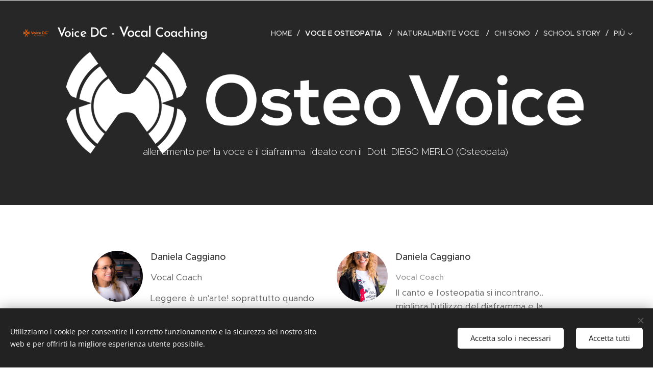

--- FILE ---
content_type: text/html; charset=UTF-8
request_url: https://www.scuoladicantodanielacaggiano.it/voce-e-osteopatia/
body_size: 18296
content:
<!DOCTYPE html>
<html class="no-js" prefix="og: https://ogp.me/ns#" lang="it">
<head><link rel="preconnect" href="https://duyn491kcolsw.cloudfront.net" crossorigin><link rel="preconnect" href="https://fonts.gstatic.com" crossorigin><meta charset="utf-8"><link rel="icon" href="https://duyn491kcolsw.cloudfront.net/files/2d/2di/2div3h.svg?ph=063ae5e48e" type="image/svg+xml" sizes="any"><link rel="icon" href="https://duyn491kcolsw.cloudfront.net/files/07/07f/07fzq8.svg?ph=063ae5e48e" type="image/svg+xml" sizes="16x16"><link rel="icon" href="https://duyn491kcolsw.cloudfront.net/files/1j/1j3/1j3767.ico?ph=063ae5e48e"><link rel="apple-touch-icon" href="https://duyn491kcolsw.cloudfront.net/files/1j/1j3/1j3767.ico?ph=063ae5e48e"><link rel="icon" href="https://duyn491kcolsw.cloudfront.net/files/1j/1j3/1j3767.ico?ph=063ae5e48e">
    <meta http-equiv="X-UA-Compatible" content="IE=edge">
    <title>Voce e Osteopatia :: scuoladicantodanielacaggiano</title>
    <meta name="viewport" content="width=device-width,initial-scale=1">
    <meta name="msapplication-tap-highlight" content="no">
    
    <link href="https://duyn491kcolsw.cloudfront.net/files/0r/0rk/0rklmm.css?ph=063ae5e48e" media="print" rel="stylesheet">
    <link href="https://duyn491kcolsw.cloudfront.net/files/2e/2e5/2e5qgh.css?ph=063ae5e48e" media="screen and (min-width:100000em)" rel="stylesheet" data-type="cq" disabled>
    <link rel="stylesheet" href="https://duyn491kcolsw.cloudfront.net/files/41/41k/41kc5i.css?ph=063ae5e48e"><link rel="stylesheet" href="https://duyn491kcolsw.cloudfront.net/files/3b/3b2/3b2e8e.css?ph=063ae5e48e" media="screen and (min-width:37.5em)"><link rel="stylesheet" href="https://duyn491kcolsw.cloudfront.net/files/2v/2vp/2vpyx8.css?ph=063ae5e48e" data-wnd_color_scheme_file=""><link rel="stylesheet" href="https://duyn491kcolsw.cloudfront.net/files/34/34q/34qmjb.css?ph=063ae5e48e" data-wnd_color_scheme_desktop_file="" media="screen and (min-width:37.5em)" disabled=""><link rel="stylesheet" href="https://duyn491kcolsw.cloudfront.net/files/1f/1f6/1f6ftj.css?ph=063ae5e48e" data-wnd_additive_color_file=""><link rel="stylesheet" href="https://duyn491kcolsw.cloudfront.net/files/3q/3qe/3qel8a.css?ph=063ae5e48e" data-wnd_typography_file=""><link rel="stylesheet" href="https://duyn491kcolsw.cloudfront.net/files/1m/1m9/1m96rh.css?ph=063ae5e48e" data-wnd_typography_desktop_file="" media="screen and (min-width:37.5em)" disabled=""><script>(()=>{let e=!1;const t=()=>{if(!e&&window.innerWidth>=600){for(let e=0,t=document.querySelectorAll('head > link[href*="css"][media="screen and (min-width:37.5em)"]');e<t.length;e++)t[e].removeAttribute("disabled");e=!0}};t(),window.addEventListener("resize",t),"container"in document.documentElement.style||fetch(document.querySelector('head > link[data-type="cq"]').getAttribute("href")).then((e=>{e.text().then((e=>{const t=document.createElement("style");document.head.appendChild(t),t.appendChild(document.createTextNode(e)),import("https://duyn491kcolsw.cloudfront.net/client/js.polyfill/container-query-polyfill.modern.js").then((()=>{let e=setInterval((function(){document.body&&(document.body.classList.add("cq-polyfill-loaded"),clearInterval(e))}),100)}))}))}))})()</script>
<link rel="preload stylesheet" href="https://duyn491kcolsw.cloudfront.net/files/2m/2m8/2m8msc.css?ph=063ae5e48e" as="style"><meta name="description" content="Leggere è un'arte! soprattutto quando leggiamo ai nostri piccoli. Mamme e papà che la sera raccontate favole per accompagnare il sonno del bimbo, maestre creative che inventate storie per attirare l'attenzione dei piccoli allievi, avete mai pensato a quando sia importante non solo cosa ma come &quot;raccontate&quot;? Allenare la voce è utile non solo a..."><meta name="keywords" content=""><meta name="generator" content="Webnode 2"><meta name="apple-mobile-web-app-capable" content="no"><meta name="apple-mobile-web-app-status-bar-style" content="black"><meta name="format-detection" content="telephone=no">

<meta property="og:url" content="https://www.scuoladicantodanielacaggiano.it/voce-e-osteopatia/"><meta property="og:title" content="Voce e Osteopatia :: scuoladicantodanielacaggiano"><meta property="og:type" content="article"><meta property="og:description" content="Leggere è un'arte! soprattutto quando leggiamo ai nostri piccoli. Mamme e papà che la sera raccontate favole per accompagnare il sonno del bimbo, maestre creative che inventate storie per attirare l'attenzione dei piccoli allievi, avete mai pensato a quando sia importante non solo cosa ma come &quot;raccontate&quot;? Allenare la voce è utile non solo a..."><meta property="og:site_name" content="scuoladicantodanielacaggiano"><meta property="og:image" content="https://063ae5e48e.clvaw-cdnwnd.com/b3ac35ca000d937c719f01a54dbb7936/200000055-ca3f4ca3f8/700/IMG_3526-2.jpg?ph=063ae5e48e"><meta property="og:article:published_time" content="2023-03-14T00:00:00+0100"><meta name="robots" content="index,follow"><link rel="canonical" href="https://www.scuoladicantodanielacaggiano.it/voce-e-osteopatia/"><script>window.checkAndChangeSvgColor=function(c){try{var a=document.getElementById(c);if(a){c=[["border","borderColor"],["outline","outlineColor"],["color","color"]];for(var h,b,d,f=[],e=0,m=c.length;e<m;e++)if(h=window.getComputedStyle(a)[c[e][1]].replace(/\s/g,"").match(/^rgb[a]?\(([0-9]{1,3}),([0-9]{1,3}),([0-9]{1,3})/i)){b="";for(var g=1;3>=g;g++)b+=("0"+parseInt(h[g],10).toString(16)).slice(-2);"0"===b.charAt(0)&&(d=parseInt(b.substr(0,2),16),d=Math.max(16,d),b=d.toString(16)+b.slice(-4));f.push(c[e][0]+"="+b)}if(f.length){var k=a.getAttribute("data-src"),l=k+(0>k.indexOf("?")?"?":"&")+f.join("&");a.src!=l&&(a.src=l,a.outerHTML=a.outerHTML)}}}catch(n){}};</script></head>
<body class="l wt-page ac-h ac-i ac-n l-default l-d-none b-btn-sq b-btn-s-l b-btn-dn b-btn-bw-1 img-d-n img-t-o img-h-z line-solid b-e-ds lbox-d c-s-n hn-tbg  wnd-fe"><noscript>
				<iframe
				 src="https://www.googletagmanager.com/ns.html?id=GTM-542MMSL"
				 height="0"
				 width="0"
				 style="display:none;visibility:hidden"
				 >
				 </iframe>
			</noscript>

<div class="wnd-page l-page cs-gray ac-damask t-t-fs-l t-t-fw-m t-t-sp-n t-t-d-n t-s-fs-s t-s-fw-m t-s-sp-n t-s-d-n t-p-fs-s t-p-fw-l t-p-sp-n t-h-fs-s t-h-fw-s t-h-sp-n t-bq-fs-m t-bq-fw-m t-bq-sp-n t-bq-d-l t-btn-fw-l t-nav-fw-l t-pd-fw-s t-nav-tt-u">
    <div class="l-w t cf t-02">
        <div class="l-bg cf">
            <div class="s-bg-l">
                
                
            </div>
        </div>
        <header class="l-h cf">
            <div class="sw cf">
	<div class="sw-c cf"><section data-space="true" class="s s-hn s-hn-default wnd-mt-classic wnd-na-c logo-classic sc-none   wnd-w-wide wnd-nh-l hn-no-bg sc-m hm-claims menu-delimiters-slash">
	<div class="s-w">
		<div class="s-o">

			<div class="s-bg">
                <div class="s-bg-l">
                    
                    
                </div>
			</div>

			<div class="h-w h-f wnd-fixed">

				<div class="n-l">
					<div class="s-c menu-nav">
						<div class="logo-block">
							<div class="b b-l logo logo-default logo-nb brandon-grotesque wnd-logo-with-text wnd-iar-1-1 logo-28 b-ls-l" id="wnd_LogoBlock_5535" data-wnd_mvc_type="wnd.fe.LogoBlock">
	<div class="b-l-c logo-content">
		<a class="b-l-link logo-link" href="/home/">

			<div class="b-l-image logo-image">
				<div class="b-l-image-w logo-image-cell">
                    <picture><source type="image/webp" srcset="https://063ae5e48e.clvaw-cdnwnd.com/b3ac35ca000d937c719f01a54dbb7936/200000139-32b0132b05/450/png%20logo%20arancio.webp?ph=063ae5e48e 450w, https://063ae5e48e.clvaw-cdnwnd.com/b3ac35ca000d937c719f01a54dbb7936/200000139-32b0132b05/700/png%20logo%20arancio.webp?ph=063ae5e48e 700w, https://063ae5e48e.clvaw-cdnwnd.com/b3ac35ca000d937c719f01a54dbb7936/200000139-32b0132b05/png%20logo%20arancio.webp?ph=063ae5e48e 1920w" sizes="(min-width: 600px) 450px, (min-width: 360px) calc(100vw * 0.8), 100vw" ><img src="https://063ae5e48e.clvaw-cdnwnd.com/b3ac35ca000d937c719f01a54dbb7936/200000097-7caa87caaa/png%20logo%20arancio.png?ph=063ae5e48e" alt="" width="1920" height="1920" class="wnd-logo-img" ></picture>
				</div>
			</div>

			

			<div class="b-l-br logo-br"></div>

			<div class="b-l-text logo-text-wrapper">
				<div class="b-l-text-w logo-text">
					<span class="b-l-text-c logo-text-cell"><font class="wnd-font-size-90">Voice DC - <font class="wnd-font-size-110">Vocal</font> Coaching&nbsp;</font></span>
				</div>
			</div>

		</a>
	</div>
</div>
						</div>

						<div id="menu-slider">
							<div id="menu-block">
								<nav id="menu"><div class="menu-font menu-wrapper">
	<a href="#" class="menu-close" rel="nofollow" title="Close Menu"></a>
	<ul role="menubar" aria-label="Menu" class="level-1">
		<li role="none" class="wnd-homepage">
			<a class="menu-item" role="menuitem" href="/home/"><span class="menu-item-text">Home</span></a>
			
		</li><li role="none" class="wnd-active wnd-active-path">
			<a class="menu-item" role="menuitem" href="/voce-e-osteopatia/"><span class="menu-item-text">Voce e Osteopatia </span></a>
			
		</li><li role="none">
			<a class="menu-item" role="menuitem" href="/larte-di-comunicare/"><span class="menu-item-text">Naturalmente Voce </span></a>
			
		</li><li role="none">
			<a class="menu-item" role="menuitem" href="/metodo/"><span class="menu-item-text">Chi sono</span></a>
			
		</li><li role="none">
			<a class="menu-item" role="menuitem" href="/linea-musicale/"><span class="menu-item-text">School Story</span></a>
			
		</li><li role="none">
			<a class="menu-item" role="menuitem" href="/contatti/"><span class="menu-item-text">Contatti</span></a>
			
		</li><li role="none">
			<a class="menu-item" role="menuitem" href="/albo-allievi/"><span class="menu-item-text">ALBO ALLIEVI </span></a>
			
		</li><li role="none">
			<a class="menu-item" role="menuitem" href="/staff/"><span class="menu-item-text">Staff </span></a>
			
		</li><li role="none">
			<a class="menu-item" role="menuitem" href="/cantautori/"><span class="menu-item-text">Cantautori </span></a>
			
		</li><li role="none">
			<a class="menu-item" role="menuitem" href="/inediti/"><span class="menu-item-text">Inediti </span></a>
			
		</li><li role="none">
			<a class="menu-item" role="menuitem" href="/la-musica-a-colori/"><span class="menu-item-text">La Musica a Colori </span></a>
			
		</li><li role="none">
			<a class="menu-item" role="menuitem" href="/foto-gallery/"><span class="menu-item-text">Foto Gallery </span></a>
			
		</li><li role="none">
			<a class="menu-item" role="menuitem" href="/best-voice-festival/"><span class="menu-item-text">Best Voice Festival </span></a>
			
		</li><li role="none">
			<a class="menu-item" role="menuitem" href="/corso-di-teatro/"><span class="menu-item-text">Corso di Teatro </span></a>
			
		</li>
	</ul>
	<span class="more-text">Più</span>
</div></nav>
							</div>
						</div>

						<div class="cart-and-mobile">
							
							

							<div id="menu-mobile">
								<a href="#" id="menu-submit"><span></span>Menu</a>
							</div>
						</div>

					</div>
				</div>

			</div>

		</div>
	</div>
</section></div>
</div>
        </header>
        <main class="l-m cf">
            <div class="sw cf">
	<div class="sw-c cf"><section class="s s-hm s-hm-claims cf sc-m wnd-background-image  wnd-w-wider wnd-s-higher wnd-h-auto wnd-nh-l wnd-p-cc hn-no-bg hn-default">
	<div class="s-w cf">
		<div class="s-o cf">
			<div class="s-bg">
                <div class="s-bg-l wnd-background-image fx-none bgpos-center-center bgatt-scroll">
                    <picture><source type="image/webp" srcset="https://063ae5e48e.clvaw-cdnwnd.com/b3ac35ca000d937c719f01a54dbb7936/200000162-0e4890e48c/700/BIANCO.webp?ph=063ae5e48e 700w, https://063ae5e48e.clvaw-cdnwnd.com/b3ac35ca000d937c719f01a54dbb7936/200000162-0e4890e48c/BIANCO.webp?ph=063ae5e48e 1920w, https://063ae5e48e.clvaw-cdnwnd.com/b3ac35ca000d937c719f01a54dbb7936/200000162-0e4890e48c/BIANCO.webp?ph=063ae5e48e 2x" sizes="100vw" ><img src="https://063ae5e48e.clvaw-cdnwnd.com/b3ac35ca000d937c719f01a54dbb7936/200000109-648e3648e6/BIANCO.png?ph=063ae5e48e" width="1920" height="1920" alt="" fetchpriority="high" ></picture>
                    
                </div>
			</div>
			<div class="h-c s-c">
				<div class="h-c-b">
					<div class="h-c-b-i">
						<h1 class="claim cf"><span class="sit b claim-default claim-nb abril-fatface claim-80">
	<span class="sit-w"><span class="sit-c"></span></span>
</span></h1>
						<h3 class="claim cf"><span class="sit b claim-default claim-nb proxima-nova claim-18">
	<span class="sit-w"><span class="sit-c">allenamento per la voce e il diaframma&nbsp; ideato con il&nbsp; Dott. DIEGO MERLO (Osteopata)&nbsp;</span></span>
</span></h3>
					</div>
				</div>
			</div>
		</div>
	</div>
</section><section class="s s-basic cf sc-w   wnd-w-narrow wnd-s-normal wnd-h-auto">
	<div class="s-w cf">
		<div class="s-o s-fs cf">
			<div class="s-bg cf">
				<div class="s-bg-l">
                    
					
				</div>
			</div>
			<div class="s-c s-fs cf">
				<div class="ez cf wnd-no-cols">
	<div class="ez-c"><div class="mt mt-image-left img-s-c b-s-t50 b-s-b50 b-s-l0 b-s-r0 cf default grid-2">
	<div class="mt-container">
		<div class="mt-item cf">
			<a class="mt-link" href="https://www.instagram.com/p/CKoCsFkAhk4/">
				<div class="b-img b-img-default b b-s cf wnd-orientation-landscape wnd-type-image" style="" id="wnd_ImageBlock_820904">
	<div class="b-img-w">
		<div class="b-img-c">
            <picture><source type="image/webp" src="https://063ae5e48e.clvaw-cdnwnd.com/b3ac35ca000d937c719f01a54dbb7936/200000161-3da203da23/450/IMG_3526-2.webp?ph=063ae5e48e" ><img id="wnd_ImageBlock_820904_img" src="https://063ae5e48e.clvaw-cdnwnd.com/b3ac35ca000d937c719f01a54dbb7936/200000055-ca3f4ca3f8/IMG_3526-2.jpg?ph=063ae5e48e" alt="" width="1200" height="800" loading="lazy" style="" ></picture>
			</div>
		
	</div>
</div>
				<div class="b b-text cf">
	<div class="b-c b-text-c b-s b-s-t60 b-s-b60 b-cs cf"><h3>Daniela Caggiano&nbsp;</h3><p>Vocal Coach</p>

<p>Leggere è un'arte! soprattutto quando leggiamo ai nostri piccoli. Mamme e papà che la sera raccontate favole per accompagnare il sonno del bimbo, maestre creative che inventate storie per attirare l'attenzione dei piccoli allievi, avete mai pensato a quando sia importante non solo cosa ma come "raccontate"? Allenare la voce è utile non solo a mantenerla sana e tonica, ma a dare colore a ciò che leggete e il video lo spiega molto bene!<br><br></p>
</div>
</div>
			</a>
		</div><div class="mt-item cf">
			<a class="mt-link" href="https://www.facebook.com/daniela.caggiano.9/videos/10221910946674511" target="_blank">
				<div class="b-img b-img-default b b-s cf wnd-orientation-portrait wnd-type-image" style="" id="wnd_ImageBlock_204074">
	<div class="b-img-w">
		<div class="b-img-c">
            <picture><source type="image/webp" src="https://063ae5e48e.clvaw-cdnwnd.com/b3ac35ca000d937c719f01a54dbb7936/200000122-4c8bc4c8bf/450/IMG_3684-1.webp?ph=063ae5e48e" ><img id="wnd_ImageBlock_204074_img" src="https://063ae5e48e.clvaw-cdnwnd.com/b3ac35ca000d937c719f01a54dbb7936/200000057-6c0dd6c0e0/IMG_3684-1.jpg?ph=063ae5e48e" alt="" width="800" height="1200" loading="lazy" style="" ></picture>
			</div>
		
	</div>
</div>
				<div class="b b-text cf">
	<div class="b-c b-text-c b-s b-s-t60 b-s-b60 b-cs cf"><h3>Daniela Caggiano&nbsp;</h3>

<h4>Vocal Coach</h4>

<p>Il canto e l'osteopatia si incontrano.. migliora l'utilizzo del diaframma e la voce.. e ad integrare il trattamento,  lo #spirotiger per la Ginnastica Respiratoria .. miglioramento immediato.. guarda il video!&nbsp;<br></p>
</div>
</div>
			</a>
		</div><div class="mt-item cf">
			<a class="mt-link" href="https://www.facebook.com/daniela.caggiano.9/videos/10222452217965955">
				<div class="b-img b-img-default b b-s cf wnd-orientation-square wnd-type-image" style="" id="wnd_ImageBlock_930719">
	<div class="b-img-w">
		<div class="b-img-c">
            <picture><source type="image/webp" src="https://063ae5e48e.clvaw-cdnwnd.com/b3ac35ca000d937c719f01a54dbb7936/200000116-2882328825/450/JOE.webp?ph=063ae5e48e" ><img id="wnd_ImageBlock_930719_img" src="https://063ae5e48e.clvaw-cdnwnd.com/b3ac35ca000d937c719f01a54dbb7936/200000041-cca71cda30/JOE.jpg?ph=063ae5e48e" alt="" width="960" height="960" loading="lazy" style="" ></picture>
			</div>
		
	</div>
</div>
				<div class="b b-text cf">
	<div class="b-c b-text-c b-s b-s-t60 b-s-b60 b-cs cf"><h3>Elisa Paschetta</h3>

<h4>Joe Elle&nbsp;</h4>

<p>In attesa dell'uscita del suo nuovo singolo ha voluto provare i benefici del trattamento diaframmatico del nostro Diego Merlo! il suo allenamento costante e scrupoloso ha permesso a noi professionisti di darle un risultato incredibile  già dalla prima seduta. La sua felicità è stata decisamente anche la nostra a fine trattamento.&nbsp;</p><p>Potete ascoltare Joe Elle su Spotify! .https://open.spotify.com/artist/2Xwx1kR7nPcZlhuHCMTHQO...&nbsp;<br></p>
</div>
</div>
			</a>
		</div><div class="mt-item cf">
			<a class="mt-link" href="https://www.facebook.com/1584379450/videos/388808536166854/" target="_blank">
				<div class="b-img b-img-default b b-s cf wnd-orientation-landscape wnd-type-image" style="" id="wnd_ImageBlock_741274123">
	<div class="b-img-w">
		<div class="b-img-c">
            <picture><source type="image/webp" src="https://063ae5e48e.clvaw-cdnwnd.com/b3ac35ca000d937c719f01a54dbb7936/200000167-b08beb08c1/450/WhatsApp%20Image%202021-10-15%20at%2020.29.52.webp?ph=063ae5e48e" ><img id="wnd_ImageBlock_741274123_img" src="https://063ae5e48e.clvaw-cdnwnd.com/b3ac35ca000d937c719f01a54dbb7936/200000110-d4291d4293/WhatsApp%20Image%202021-10-15%20at%2020.29.52.jpeg?ph=063ae5e48e" alt="" width="1080" height="651" loading="lazy" style="" ></picture>
			</div>
		
	</div>
</div>
				<div class="b b-text cf">
	<div class="b-c b-text-c b-s b-s-t60 b-s-b60 b-cs cf"><h3>Stefania Pansa&nbsp;</h3>

<h4>Istruttrice di Pilates&nbsp;</h4>

<p>Dice la nostra Stefania della sua seduta Osteo-Voice: <em>"Trattamento efficacissimo per me che uso molto la voce per lavoro. Ho trovato notevole sollievo alla tensione della gola e della zona cervicale. Intestino alleggerito ed elastico, sensazione di liberazione a livello gastrico e polmonare"&nbsp;</em><br></p>
</div>
</div>
			</a>
		</div><div class="mt-item cf">
			<a class="mt-link" href="https://www.facebook.com/voicedc.vocalcoaching/videos/277923930395577">
				<div class="b-img b-img-default b b-s cf wnd-orientation-square wnd-type-image" style="" id="wnd_ImageBlock_179731710">
	<div class="b-img-w">
		<div class="b-img-c">
            <picture><source type="image/webp" src="https://063ae5e48e.clvaw-cdnwnd.com/b3ac35ca000d937c719f01a54dbb7936/200000163-99f6899f6c/450/silvia%20foto%20per%20sito.webp?ph=063ae5e48e" ><img id="wnd_ImageBlock_179731710_img" src="https://063ae5e48e.clvaw-cdnwnd.com/b3ac35ca000d937c719f01a54dbb7936/200000103-71af771afa/silvia%20foto%20per%20sito.jpg?ph=063ae5e48e" alt="" width="640" height="640" loading="lazy" style="" ></picture>
			</div>
		
	</div>
</div>
				<div class="b b-text cf">
	<div class="b-c b-text-c b-s b-s-t60 b-s-b60 b-cs cf"><h3>Silvia Bragagnolo</h3>

<h4>Cantante / Stilista&nbsp;</h4>

<p>Nel video sentirete cantare Silvia prima e dopo il trattamento! Studentessa universitaria e stilista in un periodo intenso  di studio, la tesi di laurea si avvicina e le ore appoggiata ad una scrivania o alla macchina da cucire stressa notevolmente la sua schiena e di conseguenza il suo diaframma!Un risultato di assoluta leggerezza e benessere! .&nbsp;<br></p>
</div>
</div>
			</a>
		</div><div class="mt-item cf">
			<a class="mt-link" href="https://www.facebook.com/daniela.caggiano.9/videos/10222018099473264">
				<div class="b-img b-img-default b b-s cf wnd-orientation-square wnd-type-image" style="" id="wnd_ImageBlock_658206">
	<div class="b-img-w">
		<div class="b-img-c">
            <picture><source type="image/webp" src="https://063ae5e48e.clvaw-cdnwnd.com/b3ac35ca000d937c719f01a54dbb7936/200000153-36cc736ccb/450/WhatsApp%20Image%202020-12-04%20at%2011.01.31.webp?ph=063ae5e48e" ><img id="wnd_ImageBlock_658206_img" src="https://063ae5e48e.clvaw-cdnwnd.com/b3ac35ca000d937c719f01a54dbb7936/200000091-cae39cae3b/WhatsApp%20Image%202020-12-04%20at%2011.01.31.jpeg?ph=063ae5e48e" alt="" width="1600" height="1600" loading="lazy" style="" ></picture>
			</div>
		
	</div>
</div>
				<div class="b b-text cf">
	<div class="b-c b-text-c b-s b-s-t60 b-s-b60 b-cs cf"><h3>Daniela Valsania</h3><p>Cantante e Musicista</p>

<p>Dopo un'ora di trattamento, dove abbiamo affiancato gli esercizi vocali alla manipolazione e allo Spirotiger, ecco il risultato su una voce pazzesca come quella di Daniela Valsania che ringraziamo per essersi affidata a noi per questo allenamento speciale!.Allenarsi e migliorare è fondamentale soprattutto dove il talento è evidente! Alcuni pensano "sono già bravo non è ho bisogno" ed è proprio qui l'errore! Lo strumento voce si usura con il tempo e va custodito come un gioiello prezioso, sempre!&nbsp;<br></p>
</div>
</div>
			</a>
		</div><div class="mt-item cf">
			<a class="mt-link" href="https://www.facebook.com/541433075941991/videos/137272624916665">
				<div class="b-img b-img-default b b-s cf wnd-orientation-portrait wnd-type-image" style="" id="wnd_ImageBlock_863771455">
	<div class="b-img-w">
		<div class="b-img-c">
            <picture><source type="image/webp" src="https://063ae5e48e.clvaw-cdnwnd.com/b3ac35ca000d937c719f01a54dbb7936/200000164-b9ccfb9cd3/450/WhatsApp%20Image%202021-02-05%20at%2022.14.45.webp?ph=063ae5e48e" ><img id="wnd_ImageBlock_863771455_img" src="https://063ae5e48e.clvaw-cdnwnd.com/b3ac35ca000d937c719f01a54dbb7936/200000104-763d3763d6/WhatsApp%20Image%202021-02-05%20at%2022.14.45.jpeg?ph=063ae5e48e" alt="" width="935" height="1399" loading="lazy" style="" ></picture>
			</div>
		
	</div>
</div>
				<div class="b b-text cf">
	<div class="b-c b-text-c b-s b-s-t60 b-s-b60 b-cs cf"><h3>Gabriella Olocco</h3>

<h4>Cantante / Impiegata</h4>

<p>Continuano i trattamenti personalizzati sui nostri cantanti che tengono, non solo alla formazione, ma anche a star bene avendo cura del proprio diaframma e della postura! Un altro video che vi fa sentire la voce della nostra Gabriella prima e dopo il trattamento diaframmatico.<br></p>
</div>
</div>
			</a>
		</div><div class="mt-item cf">
			<a class="mt-link" href="https://www.facebook.com/voicedc.vocalcoaching/videos/278716196939292">
				<div class="b-img b-img-default b b-s cf wnd-orientation-portrait wnd-type-image" style="" id="wnd_ImageBlock_324562814">
	<div class="b-img-w">
		<div class="b-img-c">
            <picture><source type="image/webp" src="https://063ae5e48e.clvaw-cdnwnd.com/b3ac35ca000d937c719f01a54dbb7936/200000165-1f2de1f2e1/450/43909b52-e52e-4f97-9219-6ce5ee63731d.webp?ph=063ae5e48e" ><img id="wnd_ImageBlock_324562814_img" src="https://063ae5e48e.clvaw-cdnwnd.com/b3ac35ca000d937c719f01a54dbb7936/200000106-e7bb5e7bb8/43909b52-e52e-4f97-9219-6ce5ee63731d.jpg?ph=063ae5e48e" alt="" width="569" height="641" loading="lazy" style="" ></picture>
			</div>
		
	</div>
</div>
				<div class="b b-text cf">
	<div class="b-c b-text-c b-s b-s-t60 b-s-b60 b-cs cf"><h3>Alberto Cravero</h3>

<h4>Cantante / Impiegato</h4>

<p>Un altro trattamento osteopatia voce che ha dato dei risultati eccezionali e immediati sul nostro allievo Alberto. Dopo il trattamento la sua postura, quindi non solo la sua voce, ha ritrovato benessere e relax! Le tante ore in ufficio con lo sguardo fisso sul computer, irrigidiscono schiena e collo portando dolore muscolare e fatica vocale!! Osservatelo bene, impossibile non notare le differenze!&nbsp;<br></p>
</div>
</div>
			</a>
		</div><div class="mt-item cf">
			<a class="mt-link" href="https://www.facebook.com/voicedc.vocalcoaching/videos/475755210448245">
				<div class="b-img b-img-default b b-s cf wnd-orientation-landscape wnd-type-image" style="" id="wnd_ImageBlock_452005235">
	<div class="b-img-w">
		<div class="b-img-c">
            <picture><source type="image/webp" src="https://063ae5e48e.clvaw-cdnwnd.com/b3ac35ca000d937c719f01a54dbb7936/200000166-7465f74662/450/sara%20mesce.webp?ph=063ae5e48e" ><img id="wnd_ImageBlock_452005235_img" src="https://063ae5e48e.clvaw-cdnwnd.com/b3ac35ca000d937c719f01a54dbb7936/200000105-ad976ad979/sara%20mesce.jpg?ph=063ae5e48e" alt="" width="1440" height="1434" loading="lazy" style="" ></picture>
			</div>
		
	</div>
</div>
				<div class="b b-text cf">
	<div class="b-c b-text-c b-s b-s-t60 b-s-b60 b-cs cf"><h3>Sara Mesce</h3>

<h4>Logopedista</h4>

<p>Ed è proprio quando i professionisti della voce si affidano ad Osteo-Voice che siamo felici del percorso intrapreso con il bravissimo Diego Merlo D.O. Osteopatia. La fatica vocale e lo stress respiratorio si fa sentire molto a fine giornata soprattutto se si parla tutto il giorno e si lavora con la voce come fa la nostra Sara! Il trattamento diaframmatico non solo rinforza il respiro e la voce ma rilassa e defatica! Non vi resta che provare...<br></p>
</div>
</div>
			</a>
		</div>
	</div>
</div></div>
</div>
			</div>
		</div>
	</div>
</section></div>
</div>
        </main>
        <footer class="l-f cf">
            <div class="sw cf">
	<div class="sw-c cf"><section data-wn-border-element="s-f-border" class="s s-f s-f-basic s-f-simple sc-m wnd-background-image  wnd-w-narrow wnd-s-higher">
	<div class="s-w">
		<div class="s-o">
			<div class="s-bg">
                <div class="s-bg-l wnd-background-image fx-none bgpos-top-center bgatt-scroll overlay-black">
                    <picture><img src="https://duyn491kcolsw.cloudfront.net/files/3l/3l6/3l6uvy.jpeg?ph=063ae5e48e" width="1280" height="128" alt="" loading="lazy" ></picture>
                    
                </div>
			</div>
			<div class="s-c s-f-l-w s-f-border">
				<div class="s-f-l b-s b-s-t0 b-s-b0">
					<div class="s-f-l-c s-f-l-c-first">
						<div class="s-f-cr"><span class="it b link">
	<span class="it-c">Sito web realizzato da Daniela Caggiano</span>
</span></div>
						<div class="s-f-sf">
                            <span class="sf b">
<span class="sf-content sf-c link">Bra (CN) - PIEMONTE - Italia&nbsp;</span>
</span>
                            <span class="sf-cbr link">
    <a href="#" rel="nofollow">Cookies</a>
</span>
                            
                            
                            
                        </div>
					</div>
					<div class="s-f-l-c s-f-l-c-last">
						<div class="s-f-lang lang-select cf">
	
</div>
					</div>
                    <div class="s-f-l-c s-f-l-c-currency">
                        <div class="s-f-ccy ccy-select cf">
	
</div>
                    </div>
				</div>
			</div>
		</div>
	</div>
</section></div>
</div>
        </footer>
    </div>
    
</div>
<section class="cb cb-dark" id="cookiebar" style="display:none;" id="cookiebar" style="display:none;">
	<div class="cb-bar cb-scrollable">
		<div class="cb-bar-c">
			<div class="cb-bar-text">Utilizziamo i cookie per consentire il corretto funzionamento e la sicurezza del nostro sito web e per offrirti la migliore esperienza utente possibile.</div>
			<div class="cb-bar-buttons">
				<button class="cb-button cb-close-basic" data-action="accept-necessary">
					<span class="cb-button-content">Accetta solo i necessari</span>
				</button>
				<button class="cb-button cb-close-basic" data-action="accept-all">
					<span class="cb-button-content">Accetta tutti</span>
				</button>
				
			</div>
		</div>
        <div class="cb-close cb-close-basic" data-action="accept-necessary"></div>
	</div>

	<div class="cb-popup cb-light close">
		<div class="cb-popup-c">
			<div class="cb-popup-head">
				<h3 class="cb-popup-title">Impostazioni avanzate</h3>
				<p class="cb-popup-text">Qui puoi personalizzare le preferenze sui cookie. Abilita o disabilita le seguenti categorie e salva la tua selezione.</p>
			</div>
			<div class="cb-popup-options cb-scrollable">
				<div class="cb-option">
					<input class="cb-option-input" type="checkbox" id="necessary" name="necessary" readonly="readonly" disabled="disabled" checked="checked">
                    <div class="cb-option-checkbox"></div>
                    <label class="cb-option-label" for="necessary">Cookie essenziali</label>
					<div class="cb-option-text"></div>
				</div>
			</div>
			<div class="cb-popup-footer">
				<button class="cb-button cb-save-popup" data-action="advanced-save">
					<span class="cb-button-content">Salva</span>
				</button>
			</div>
			<div class="cb-close cb-close-popup" data-action="close"></div>
		</div>
	</div>
</section>

<script src="https://duyn491kcolsw.cloudfront.net/files/3e/3em/3eml8v.js?ph=063ae5e48e" crossorigin="anonymous" type="module"></script><script>document.querySelector(".wnd-fe")&&[...document.querySelectorAll(".c")].forEach((e=>{const t=e.querySelector(".b-text:only-child");t&&""===t.querySelector(".b-text-c").innerText&&e.classList.add("column-empty")}))</script>


<script src="https://duyn491kcolsw.cloudfront.net/client.fe/js.compiled/lang.it.2086.js?ph=063ae5e48e" crossorigin="anonymous"></script><script src="https://duyn491kcolsw.cloudfront.net/client.fe/js.compiled/compiled.multi.2-2193.js?ph=063ae5e48e" crossorigin="anonymous"></script><script>var wnd = wnd || {};wnd.$data = {"image_content_items":{"wnd_ThumbnailBlock_65675":{"id":"wnd_ThumbnailBlock_65675","type":"wnd.pc.ThumbnailBlock"},"wnd_HeaderSection_header_main_863336":{"id":"wnd_HeaderSection_header_main_863336","type":"wnd.pc.HeaderSection"},"wnd_Section_testimonials_897202":{"id":"wnd_Section_testimonials_897202","type":"wnd.pc.Section"},"wnd_ImageBlock_204074":{"id":"wnd_ImageBlock_204074","type":"wnd.pc.ImageBlock"},"wnd_ImageBlock_658206":{"id":"wnd_ImageBlock_658206","type":"wnd.pc.ImageBlock"},"wnd_ImageBlock_820904":{"id":"wnd_ImageBlock_820904","type":"wnd.pc.ImageBlock"},"wnd_ImageBlock_930719":{"id":"wnd_ImageBlock_930719","type":"wnd.pc.ImageBlock"},"wnd_ImageBlock_464792":{"id":"wnd_ImageBlock_464792","type":"wnd.pc.ImageBlock"},"wnd_ImageBlock_179731710":{"id":"wnd_ImageBlock_179731710","type":"wnd.pc.ImageBlock"},"wnd_ImageBlock_863771455":{"id":"wnd_ImageBlock_863771455","type":"wnd.pc.ImageBlock"},"wnd_ImageBlock_324562814":{"id":"wnd_ImageBlock_324562814","type":"wnd.pc.ImageBlock"},"wnd_ImageBlock_452005235":{"id":"wnd_ImageBlock_452005235","type":"wnd.pc.ImageBlock"},"wnd_ImageBlock_741274123":{"id":"wnd_ImageBlock_741274123","type":"wnd.pc.ImageBlock"},"wnd_LogoBlock_5535":{"id":"wnd_LogoBlock_5535","type":"wnd.pc.LogoBlock"},"wnd_FooterSection_footer_42191":{"id":"wnd_FooterSection_footer_42191","type":"wnd.pc.FooterSection"}},"svg_content_items":{"wnd_ImageBlock_204074":{"id":"wnd_ImageBlock_204074","type":"wnd.pc.ImageBlock"},"wnd_ImageBlock_658206":{"id":"wnd_ImageBlock_658206","type":"wnd.pc.ImageBlock"},"wnd_ImageBlock_820904":{"id":"wnd_ImageBlock_820904","type":"wnd.pc.ImageBlock"},"wnd_ImageBlock_930719":{"id":"wnd_ImageBlock_930719","type":"wnd.pc.ImageBlock"},"wnd_ImageBlock_464792":{"id":"wnd_ImageBlock_464792","type":"wnd.pc.ImageBlock"},"wnd_ImageBlock_179731710":{"id":"wnd_ImageBlock_179731710","type":"wnd.pc.ImageBlock"},"wnd_ImageBlock_863771455":{"id":"wnd_ImageBlock_863771455","type":"wnd.pc.ImageBlock"},"wnd_ImageBlock_324562814":{"id":"wnd_ImageBlock_324562814","type":"wnd.pc.ImageBlock"},"wnd_ImageBlock_452005235":{"id":"wnd_ImageBlock_452005235","type":"wnd.pc.ImageBlock"},"wnd_ImageBlock_741274123":{"id":"wnd_ImageBlock_741274123","type":"wnd.pc.ImageBlock"},"wnd_LogoBlock_5535":{"id":"wnd_LogoBlock_5535","type":"wnd.pc.LogoBlock"}},"content_items":[],"eshopSettings":{"ESHOP_SETTINGS_DISPLAY_PRICE_WITHOUT_VAT":false,"ESHOP_SETTINGS_DISPLAY_ADDITIONAL_VAT":false,"ESHOP_SETTINGS_DISPLAY_SHIPPING_COST":false},"project_info":{"isMultilanguage":false,"isMulticurrency":false,"eshop_tax_enabled":"0","country_code":"","contact_state":null,"eshop_tax_type":"VAT","eshop_discounts":false,"graphQLURL":"https:\/\/scuoladicantodanielacaggiano.it\/servers\/graphql\/","iubendaSettings":{"cookieBarCode":"","cookiePolicyCode":"","privacyPolicyCode":"","termsAndConditionsCode":""}}};</script><script>wnd.$system = {"fileSystemType":"aws_s3","localFilesPath":"https:\/\/www.scuoladicantodanielacaggiano.it\/_files\/","awsS3FilesPath":"https:\/\/063ae5e48e.clvaw-cdnwnd.com\/b3ac35ca000d937c719f01a54dbb7936\/","staticFiles":"https:\/\/duyn491kcolsw.cloudfront.net\/files","isCms":false,"staticCDNServers":["https:\/\/duyn491kcolsw.cloudfront.net\/"],"fileUploadAllowExtension":["jpg","jpeg","jfif","png","gif","bmp","ico","svg","webp","tiff","pdf","doc","docx","ppt","pptx","pps","ppsx","odt","xls","xlsx","txt","rtf","mp3","wma","wav","ogg","amr","flac","m4a","3gp","avi","wmv","mov","mpg","mkv","mp4","mpeg","m4v","swf","gpx","stl","csv","xml","txt","dxf","dwg","iges","igs","step","stp"],"maxUserFormFileLimit":4194304,"frontendLanguage":"it","backendLanguage":"it","frontendLanguageId":1,"page":{"id":200000940,"identifier":"voce-e-osteopatia","template":{"id":200000034,"styles":{"background":{"default":null},"additiveColor":"ac-damask","scheme":"cs-gray","acHeadings":true,"acOthers":false,"acIcons":true,"lineStyle":"line-solid","imageTitle":"img-t-o","imageHover":"img-h-z","imageStyle":"img-d-n","buttonDecoration":"b-btn-dn","buttonStyle":"b-btn-sq","buttonSize":"b-btn-s-l","buttonBorders":"b-btn-bw-1","lightboxStyle":"lbox-d","eshopGridItemStyle":"b-e-ds","eshopGridItemAlign":"b-e-c","columnSpaces":"c-s-n","layoutType":"l-default","layoutDecoration":"l-d-none","formStyle":"default","menuType":"","menuStyle":"menu-delimiters-slash","sectionWidth":"wnd-w-narrow","sectionSpace":"wnd-s-normal","typography":"t-02_new","typoTitleSizes":"t-t-fs-l","typoTitleWeights":"t-t-fw-m","typoTitleSpacings":"t-t-sp-n","typoTitleDecorations":"t-t-d-n","typoHeadingSizes":"t-h-fs-s","typoHeadingWeights":"t-h-fw-s","typoHeadingSpacings":"t-h-sp-n","typoSubtitleSizes":"t-s-fs-s","typoSubtitleWeights":"t-s-fw-m","typoSubtitleSpacings":"t-s-sp-n","typoSubtitleDecorations":"t-s-d-n","typoParagraphSizes":"t-p-fs-s","typoParagraphWeights":"t-p-fw-l","typoParagraphSpacings":"t-p-sp-n","typoBlockquoteSizes":"t-bq-fs-m","typoBlockquoteWeights":"t-bq-fw-m","typoBlockquoteSpacings":"t-bq-sp-n","typoBlockquoteDecorations":"t-bq-d-l","buttonWeight":"t-btn-fw-l","menuWeight":"t-nav-fw-l","productWeight":"t-pd-fw-s","menuTextTransform":"t-nav-tt-u"}},"layout":"default","name":"Voce e Osteopatia ","html_title":"","language":"it","langId":1,"isHomepage":false,"meta_description":"","meta_keywords":"","header_code":"","footer_code":"","styles":{"pageBased":{"navline":{"style":{"sectionColor":"sc-none","sectionWidth":"wnd-w-wide","sectionHeight":"wnd-nh-l"}}}},"countFormsEntries":[]},"listingsPrefix":"\/l\/","productPrefix":"\/p\/","cartPrefix":"\/cart\/","checkoutPrefix":"\/checkout\/","searchPrefix":"\/search\/","isCheckout":false,"isEshop":false,"hasBlog":false,"isProductDetail":false,"isListingDetail":false,"listing_page":[],"hasEshopAnalytics":false,"gTagId":null,"gAdsId":null,"format":{"be":{"DATE_TIME":{"mask":"%d.%m.%Y %H:%M","regexp":"^(((0?[1-9]|[1,2][0-9]|3[0,1])\\.(0?[1-9]|1[0-2])\\.[0-9]{1,4})(( [0-1][0-9]| 2[0-3]):[0-5][0-9])?|(([0-9]{4}(0[1-9]|1[0-2])(0[1-9]|[1,2][0-9]|3[0,1])(0[0-9]|1[0-9]|2[0-3])[0-5][0-9][0-5][0-9])))?$"},"DATE":{"mask":"%d.%m.%Y","regexp":"^((0?[1-9]|[1,2][0-9]|3[0,1])\\.(0?[1-9]|1[0-2])\\.[0-9]{1,4})$"},"CURRENCY":{"mask":{"point":",","thousands":".","decimals":2,"mask":"%s","zerofill":true}}},"fe":{"DATE_TIME":{"mask":"%d.%m.%Y %H:%M","regexp":"^(((0?[1-9]|[1,2][0-9]|3[0,1])\\.(0?[1-9]|1[0-2])\\.[0-9]{1,4})(( [0-1][0-9]| 2[0-3]):[0-5][0-9])?|(([0-9]{4}(0[1-9]|1[0-2])(0[1-9]|[1,2][0-9]|3[0,1])(0[0-9]|1[0-9]|2[0-3])[0-5][0-9][0-5][0-9])))?$"},"DATE":{"mask":"%d.%m.%Y","regexp":"^((0?[1-9]|[1,2][0-9]|3[0,1])\\.(0?[1-9]|1[0-2])\\.[0-9]{1,4})$"},"CURRENCY":{"mask":{"point":",","thousands":".","decimals":2,"mask":"%s","zerofill":true}}}},"e_product":null,"listing_item":null,"feReleasedFeatures":{"dualCurrency":false,"HeurekaSatisfactionSurvey":false,"productAvailability":true},"labels":{"dualCurrency.fixedRate":"","invoicesGenerator.W2EshopInvoice.alreadyPayed":"Non pagare! - Gi\u00e0 pagato","invoicesGenerator.W2EshopInvoice.amount":"Quantit\u00e0:","invoicesGenerator.W2EshopInvoice.contactInfo":"Informazioni di contatto:","invoicesGenerator.W2EshopInvoice.couponCode":"Codice promozionale:","invoicesGenerator.W2EshopInvoice.customer":"Cliente:","invoicesGenerator.W2EshopInvoice.dateOfIssue":"Data di emissione:","invoicesGenerator.W2EshopInvoice.dateOfTaxableSupply":"Data di fornitura imponibile:","invoicesGenerator.W2EshopInvoice.dic":"Partita Iva:","invoicesGenerator.W2EshopInvoice.discount":"Sconto","invoicesGenerator.W2EshopInvoice.dueDate":"Scadenza:","invoicesGenerator.W2EshopInvoice.email":"E-mail:","invoicesGenerator.W2EshopInvoice.filenamePrefix":"Fattura-","invoicesGenerator.W2EshopInvoice.fiscalCode":"Codice fiscale:","invoicesGenerator.W2EshopInvoice.freeShipping":"Spedizione gratuita","invoicesGenerator.W2EshopInvoice.ic":"Codice fiscale azienda:","invoicesGenerator.W2EshopInvoice.invoiceNo":"Fattura numero","invoicesGenerator.W2EshopInvoice.invoiceNoTaxed":"Fattura - Numero di fattura fiscale","invoicesGenerator.W2EshopInvoice.notVatPayers":"Senza partita IVA","invoicesGenerator.W2EshopInvoice.orderNo":"Numero dell'ordine:","invoicesGenerator.W2EshopInvoice.paymentPrice":"Costo del metodo di pagamento:","invoicesGenerator.W2EshopInvoice.pec":"PEC:","invoicesGenerator.W2EshopInvoice.phone":"Telefono:","invoicesGenerator.W2EshopInvoice.priceExTax":"Prezzo escl. IVA:","invoicesGenerator.W2EshopInvoice.priceIncludingTax":"Prezzo incl. IVA:","invoicesGenerator.W2EshopInvoice.product":"Prodotto:","invoicesGenerator.W2EshopInvoice.productNr":"Numero prodotto:","invoicesGenerator.W2EshopInvoice.recipientCode":"Codice destinatario:","invoicesGenerator.W2EshopInvoice.shippingAddress":"Indirizzo di spedizione:","invoicesGenerator.W2EshopInvoice.shippingPrice":"Costo di spedizione:","invoicesGenerator.W2EshopInvoice.subtotal":"Subtotale:","invoicesGenerator.W2EshopInvoice.sum":"Totale:","invoicesGenerator.W2EshopInvoice.supplier":"Fornitore:","invoicesGenerator.W2EshopInvoice.tax":"Imposte:","invoicesGenerator.W2EshopInvoice.total":"Totale:","invoicesGenerator.W2EshopInvoice.web":"Web:","wnd.errorBandwidthStorage.description":"Ci scusiamo per eventuali disagi. Se sei il proprietario del sito web, accedi al tuo account per scoprire come riportare online il tuo sito web.","wnd.errorBandwidthStorage.heading":"Questo sito web \u00e8 temporaneamente non disponibile (o in manutenzione)","wnd.es.CheckoutShippingService.correiosDeliveryWithSpecialConditions":"CEP de destino est\u00e1 sujeito a condi\u00e7\u00f5es especiais de entrega pela ECT e ser\u00e1 realizada com o acr\u00e9scimo de at\u00e9 7 (sete) dias \u00fateis ao prazo regular.","wnd.es.CheckoutShippingService.correiosWithoutHomeDelivery":"CEP de destino est\u00e1 temporariamente sem entrega domiciliar. A entrega ser\u00e1 efetuada na ag\u00eancia indicada no Aviso de Chegada que ser\u00e1 entregue no endere\u00e7o do destinat\u00e1rio","wnd.es.ProductEdit.unit.cm":"cm","wnd.es.ProductEdit.unit.floz":"fl oz","wnd.es.ProductEdit.unit.ft":"ft","wnd.es.ProductEdit.unit.ft2":"ft\u00b2","wnd.es.ProductEdit.unit.g":"g","wnd.es.ProductEdit.unit.gal":"gal","wnd.es.ProductEdit.unit.in":"in","wnd.es.ProductEdit.unit.inventoryQuantity":"pz","wnd.es.ProductEdit.unit.inventorySize":"cm","wnd.es.ProductEdit.unit.inventorySize.cm":"cm","wnd.es.ProductEdit.unit.inventorySize.inch":"pollice","wnd.es.ProductEdit.unit.inventoryWeight":"kg","wnd.es.ProductEdit.unit.inventoryWeight.kg":"kg","wnd.es.ProductEdit.unit.inventoryWeight.lb":"lb","wnd.es.ProductEdit.unit.l":"l","wnd.es.ProductEdit.unit.m":"m","wnd.es.ProductEdit.unit.m2":"m\u00b2","wnd.es.ProductEdit.unit.m3":"m\u00b3","wnd.es.ProductEdit.unit.mg":"mg","wnd.es.ProductEdit.unit.ml":"ml","wnd.es.ProductEdit.unit.mm":"mm","wnd.es.ProductEdit.unit.oz":"oz","wnd.es.ProductEdit.unit.pcs":"pz","wnd.es.ProductEdit.unit.pt":"pt","wnd.es.ProductEdit.unit.qt":"qt","wnd.es.ProductEdit.unit.yd":"yd","wnd.es.ProductList.inventory.outOfStock":"Esaurito","wnd.fe.CheckoutFi.creditCard":"Carta di credito","wnd.fe.CheckoutSelectMethodKlarnaPlaygroundItem":"{name} playground test","wnd.fe.CheckoutSelectMethodZasilkovnaItem.change":"Change pick up point","wnd.fe.CheckoutSelectMethodZasilkovnaItem.choose":"Choose your pick up point","wnd.fe.CheckoutSelectMethodZasilkovnaItem.error":"Please select a pick up point","wnd.fe.CheckoutZipField.brInvalid":"Inserisci un CAP valido nel formato XXXXX-XXX","wnd.fe.CookieBar.message":"Questo sito web utilizza i cookie per fornire al sito le necessarie funzionalit\u00e0 e per migliorare la tua esperienza.\r\nUtilizzando il nostro sito web accetti la nostra informativa sulla privacy.","wnd.fe.FeFooter.createWebsite":"Crea il tuo sito web gratis!","wnd.fe.FormManager.error.file.invalidExtOrCorrupted":"Questo file non pu\u00f2 essere elaborato. Il file \u00e8 stato danneggiato o l'estensione non corrisponde al formato del file.","wnd.fe.FormManager.error.file.notAllowedExtension":"L'estensione file \u0022{EXTENSION}\u0022 non \u00e8 consentita.","wnd.fe.FormManager.error.file.required":"Per favore scegli un file da caricare.","wnd.fe.FormManager.error.file.sizeExceeded":"La dimensione massima del file da caricare \u00e8 {SIZE} MB.","wnd.fe.FormManager.error.userChangePassword":"Le password non corrispondono","wnd.fe.FormManager.error.userLogin.inactiveAccount":"La tua registrazione non \u00e8 stata ancora approvata, non puoi effettuare il login.","wnd.fe.FormManager.error.userLogin.invalidLogin":"Nome utente (email) o password invalidi!","wnd.fe.FreeBarBlock.buttonText":"Inizia","wnd.fe.FreeBarBlock.longText":"Questo sito \u00e8 stato creato con Webnode. \u003Cstrong\u003ECrea il tuo sito\u003C\/strong\u003E gratuito oggi stesso!","wnd.fe.ListingData.shortMonthName.Apr":"Apr","wnd.fe.ListingData.shortMonthName.Aug":"Ago","wnd.fe.ListingData.shortMonthName.Dec":"Dic","wnd.fe.ListingData.shortMonthName.Feb":"Feb","wnd.fe.ListingData.shortMonthName.Jan":"Gen","wnd.fe.ListingData.shortMonthName.Jul":"Lug","wnd.fe.ListingData.shortMonthName.Jun":"Giu","wnd.fe.ListingData.shortMonthName.Mar":"Mar","wnd.fe.ListingData.shortMonthName.May":"Mag","wnd.fe.ListingData.shortMonthName.Nov":"Nov","wnd.fe.ListingData.shortMonthName.Oct":"Ott","wnd.fe.ListingData.shortMonthName.Sep":"Set","wnd.fe.ShoppingCartManager.count.between2And4":"{COUNT} articoli","wnd.fe.ShoppingCartManager.count.moreThan5":"{COUNT} articoli","wnd.fe.ShoppingCartManager.count.one":"{COUNT} articolo","wnd.fe.ShoppingCartTable.label.itemsInStock":"Only {COUNT} pcs available in stock","wnd.fe.ShoppingCartTable.label.itemsInStock.between2And4":"Solo {COUNT} pz disponibili a magazzino","wnd.fe.ShoppingCartTable.label.itemsInStock.moreThan5":"Solo {COUNT} pz disponibili a magazzino","wnd.fe.ShoppingCartTable.label.itemsInStock.one":"Solo {COUNT} pz disponibile a magazzino","wnd.fe.ShoppingCartTable.label.outOfStock":"Esaurito","wnd.fe.UserBar.logOut":"Esci","wnd.pc.BlogDetailPageZone.next":"Nuovi post","wnd.pc.BlogDetailPageZone.previous":"Post precedenti","wnd.pc.ContactInfoBlock.placeholder.infoMail":"Es. contatto@esempio.it","wnd.pc.ContactInfoBlock.placeholder.infoPhone":"Es. +39 987 6543211","wnd.pc.ContactInfoBlock.placeholder.infoText":"Es. Siamo aperti tutti i giorni dalle 9:00 alle 18:00","wnd.pc.CookieBar.button.advancedClose":"Chiudi","wnd.pc.CookieBar.button.advancedOpen":"Apri le impostazioni avanzate","wnd.pc.CookieBar.button.advancedSave":"Salva","wnd.pc.CookieBar.link.disclosure":"Disclosure","wnd.pc.CookieBar.title.advanced":"Impostazioni avanzate","wnd.pc.CookieBar.title.option.functional":"Cookie funzionali","wnd.pc.CookieBar.title.option.marketing":"Cookie di marketing\/terze parti","wnd.pc.CookieBar.title.option.necessary":"Cookie essenziali","wnd.pc.CookieBar.title.option.performance":"Cookie di prestazione","wnd.pc.CookieBarReopenBlock.text":"Cookies","wnd.pc.FileBlock.download":"DOWNLOAD","wnd.pc.FormBlock.action.defaultMessage.text":"Il modulo \u00e8 stato inviato con successo.","wnd.pc.FormBlock.action.defaultMessage.title":"Grazie!","wnd.pc.FormBlock.action.invisibleCaptchaInfoText":"Questo sito web \u00e8 protetto dal reCAPTCHA e si applicano la \u003Clink1\u003EPrivacy Policy\u003C\/link1\u003E e i \u003Clink2\u003ETermini di Servizio\u003C\/link2\u003Edi Google.","wnd.pc.FormBlock.action.submitBlockedDisabledBecauseSiteSecurity":"Questo modulo non pu\u00f2 essere inviato (il proprietario del sito web ha bloccato la tua area).","wnd.pc.FormBlock.mail.value.no":"No","wnd.pc.FormBlock.mail.value.yes":"S\u00ec","wnd.pc.FreeBarBlock.text":"Creato con","wnd.pc.ListingDetailPageZone.next":"Avanti","wnd.pc.ListingDetailPageZone.previous":"Indietro","wnd.pc.ListingItemCopy.namePrefix":"Copia di","wnd.pc.MenuBlock.closeSubmenu":"Chiudi sottomenu","wnd.pc.MenuBlock.openSubmenu":"Apri sottomenu","wnd.pc.Option.defaultText":"Nuova opzione","wnd.pc.PageCopy.namePrefix":"Copia di","wnd.pc.PhotoGalleryBlock.placeholder.text":"Nessuna immagine trovata","wnd.pc.PhotoGalleryBlock.placeholder.title":"Galleria foto","wnd.pc.ProductAddToCartBlock.addToCart":"Aggiungi al carrello","wnd.pc.ProductAvailability.in14Days":"Disponibile in 14 giorni","wnd.pc.ProductAvailability.in3Days":"Disponibile in 3 giorni","wnd.pc.ProductAvailability.in7Days":"Disponibile in 7 giorni","wnd.pc.ProductAvailability.inMonth":"Disponibile in 1 mese","wnd.pc.ProductAvailability.inMoreThanMonth":"Disponibile tra pi\u00f9 di un mese","wnd.pc.ProductAvailability.inStock":"Disponibile","wnd.pc.ProductGalleryBlock.placeholder.text":"Nessuna immagine trovata in questa galleria prodotto","wnd.pc.ProductGalleryBlock.placeholder.title":"Galleria prodotto","wnd.pc.ProductItem.button.viewDetail":"Pagina prodotto","wnd.pc.ProductOptionGroupBlock.notSelected":"Nessuna variante selezionata","wnd.pc.ProductOutOfStockBlock.label":"Esaurito","wnd.pc.ProductPriceBlock.prefixText":"A partire da ","wnd.pc.ProductPriceBlock.suffixText":"","wnd.pc.ProductPriceExcludingVATBlock.USContent":"Prezzo IVA esclusa","wnd.pc.ProductPriceExcludingVATBlock.content":"Prezzo IVA inclusa","wnd.pc.ProductShippingInformationBlock.content":"spese di spedizione escluse","wnd.pc.ProductVATInformationBlock.content":"IVA esclusa {PRICE}","wnd.pc.ProductsZone.label.collections":"Categorie","wnd.pc.ProductsZone.placeholder.noProductsInCategory":"Questa categoria \u00e8 vuota. Assegnavi dei prodotti o scegli un'altra categoria.","wnd.pc.ProductsZone.placeholder.text":"Non ci sono ancora prodotti. Inizia cliccando su \u0022Aggiungi prodotto\u0022.","wnd.pc.ProductsZone.placeholder.title":"Prodotti","wnd.pc.ProductsZoneModel.label.allCollections":"Tutti i prodotti","wnd.pc.SearchBlock.allListingItems":"Tutti gli articoli del blog","wnd.pc.SearchBlock.allPages":"Tutte le pagine","wnd.pc.SearchBlock.allProducts":"Tutti i prodotti","wnd.pc.SearchBlock.allResults":"Mostra tutti i risultati","wnd.pc.SearchBlock.iconText":"Cerca","wnd.pc.SearchBlock.inputPlaceholder":"Cerca...","wnd.pc.SearchBlock.matchInListingItemIdentifier":"Articoli con il termine \u0022{IDENTIFIER}\u0022 nell'URL","wnd.pc.SearchBlock.matchInPageIdentifier":"Page with the term \u0022{IDENTIFIER}\u0022 in URL","wnd.pc.SearchBlock.noResults":"Nessun risultato trovato","wnd.pc.SearchBlock.requestError":"Errore: Impossibile caricare altri risultati. Ricarica la pagina o \u003Clink1\u003Eclicca qui per riprovare\u003C\/link1\u003E.","wnd.pc.SearchResultsZone.emptyResult":"Non ci sono risultati corrispondenti alla tua ricerca. Riprova con un termine differente.","wnd.pc.SearchResultsZone.foundProducts":"Prodotti trovati:","wnd.pc.SearchResultsZone.listingItemsTitle":"Articoli del blog","wnd.pc.SearchResultsZone.pagesTitle":"Pagine","wnd.pc.SearchResultsZone.productsTitle":"Prodotti","wnd.pc.SearchResultsZone.title":"Risultati di ricerca per:","wnd.pc.SectionMsg.name.eshopCategories":"Categorie","wnd.pc.ShoppingCartTable.label.checkout":"Vai alla cassa","wnd.pc.ShoppingCartTable.label.checkoutDisabled":"Non \u00e8 possibile andare alla cassa (metodo di spedizione o pagamento non specificato)","wnd.pc.ShoppingCartTable.label.checkoutDisabledBecauseSiteSecurity":"Questo ordine non pu\u00f2 essere effettuato (il proprietario del sito web ha bloccato la tua area).","wnd.pc.ShoppingCartTable.label.continue":"Continua lo shopping","wnd.pc.ShoppingCartTable.label.delete":"Elimina","wnd.pc.ShoppingCartTable.label.item":"Prodotto","wnd.pc.ShoppingCartTable.label.price":"Prezzo","wnd.pc.ShoppingCartTable.label.quantity":"Quantit\u00e0","wnd.pc.ShoppingCartTable.label.sum":"Totale","wnd.pc.ShoppingCartTable.label.totalPrice":"Totale","wnd.pc.ShoppingCartTable.placeholder.text":"Riempilo con i tuoi prodotti preferiti","wnd.pc.ShoppingCartTable.placeholder.title":"Il tuo carrello \u00e8 vuoto","wnd.pc.ShoppingCartTotalPriceExcludingVATBlock.label":"IVA esclusa","wnd.pc.ShoppingCartTotalPriceInformationBlock.label":"Spese di spedizione escluse","wnd.pc.ShoppingCartTotalPriceWithVATBlock.label":"Con IVA","wnd.pc.ShoppingCartTotalVATBlock.label":"IVA {RATE} %","wnd.pc.SystemFooterBlock.poweredByWebnode":"Creato con {START_LINK}Webnode{END_LINK}","wnd.pc.UserBar.logoutText":"Esci","wnd.pc.UserChangePasswordFormBlock.invalidRecoveryUrl":"Il link per resettare la tua password \u00e8 scaduto. Per ottenerne uno nuovo, vai alla pagina {START_LINK}Password dimenticata{END_LINK}","wnd.pc.UserRecoveryFormBlock.action.defaultMessage.text":"Ti abbiamo inviato il link per reimpostare la tua password. Se non hai ricevuto nessun messaggio ti preghiamo di controllare la tua cartella Spam.","wnd.pc.UserRecoveryFormBlock.action.defaultMessage.title":"Ti abbiamo appena inviato la mail con le istruzioni.","wnd.pc.UserRegistrationFormBlock.action.defaultMessage.text":"La tua registrazione \u00e8 in attesa di approvazione. Una volta approvata ti informeremo via mail.","wnd.pc.UserRegistrationFormBlock.action.defaultMessage.title":"Grazie per esserti registrato al nostro sito web.","wnd.pc.UserRegistrationFormBlock.action.successfulRegistrationMessage.text":"La tua registrazione \u00e8 andata a buon fine, adesso puoi accedere alle pagine private di questo sito.","wnd.pm.AddNewPagePattern.onlineStore":"E-commerce","wnd.ps.CookieBarSettingsForm.default.advancedMainText":"Qui puoi personalizzare le preferenze sui cookie. Abilita o disabilita le seguenti categorie e salva la tua selezione.","wnd.ps.CookieBarSettingsForm.default.captionAcceptAll":"Accetta tutti","wnd.ps.CookieBarSettingsForm.default.captionAcceptNecessary":"Accetta solo i necessari","wnd.ps.CookieBarSettingsForm.default.mainText":"Utilizziamo i cookie per consentire il corretto funzionamento e la sicurezza del nostro sito web e per offrirti la migliore esperienza utente possibile.","wnd.templates.next":"Avanti","wnd.templates.prev":"Indietro","wnd.templates.readMore":"Read more"},"fontSubset":null};</script><script>wnd.trackerConfig = {
					events: {"error":{"name":"Error"},"publish":{"name":"Publish page"},"open_premium_popup":{"name":"Open premium popup"},"publish_from_premium_popup":{"name":"Publish from premium content popup"},"upgrade_your_plan":{"name":"Upgrade your plan"},"ml_lock_page":{"name":"Lock access to page"},"ml_unlock_page":{"name":"Unlock access to page"},"ml_start_add_page_member_area":{"name":"Start - add page Member Area"},"ml_end_add_page_member_area":{"name":"End - add page Member Area"},"ml_show_activation_popup":{"name":"Show activation popup"},"ml_activation":{"name":"Member Login Activation"},"ml_deactivation":{"name":"Member Login Deactivation"},"ml_enable_require_approval":{"name":"Enable approve registration manually"},"ml_disable_require_approval":{"name":"Disable approve registration manually"},"ml_fe_member_registration":{"name":"Member Registration on FE"},"ml_fe_member_login":{"name":"Login Member"},"ml_fe_member_recovery":{"name":"Sent recovery email"},"ml_fe_member_change_password":{"name":"Change Password"},"undoredo_click_undo":{"name":"Undo\/Redo - click Undo"},"undoredo_click_redo":{"name":"Undo\/Redo - click Redo"},"add_page":{"name":"Page adding completed"},"change_page_order":{"name":"Change of page order"},"delete_page":{"name":"Page deleted"},"background_options_change":{"name":"Background setting completed"},"add_content":{"name":"Content adding completed"},"delete_content":{"name":"Content deleting completed"},"change_text":{"name":"Editing of text completed"},"add_image":{"name":"Image adding completed"},"add_photo":{"name":"Adding photo to galery completed"},"change_logo":{"name":"Logo changing completed"},"open_pages":{"name":"Open Pages"},"show_page_cms":{"name":"Show Page - CMS"},"new_section":{"name":"New section completed"},"delete_section":{"name":"Section deleting completed"},"add_video":{"name":"Video adding completed"},"add_maps":{"name":"Maps adding completed"},"add_button":{"name":"Button adding completed"},"add_file":{"name":"File adding completed"},"add_hr":{"name":"Horizontal line adding completed"},"delete_cell":{"name":"Cell deleting completed"},"delete_microtemplate":{"name":"Microtemplate deleting completed"},"add_blog_page":{"name":"Blog page adding completed"},"new_blog_post":{"name":"New blog post created"},"new_blog_recent_posts":{"name":"Blog recent posts list created"},"e_show_products_popup":{"name":"Show products popup"},"e_show_add_product":{"name":"Show add product popup"},"e_show_edit_product":{"name":"Show edit product popup"},"e_show_collections_popup":{"name":"Show collections manager popup"},"e_show_eshop_settings":{"name":"Show eshop settings popup"},"e_add_product":{"name":"Add product"},"e_edit_product":{"name":"Edit product"},"e_remove_product":{"name":"Remove product"},"e_bulk_show":{"name":"Bulk show products"},"e_bulk_hide":{"name":"Bulk hide products"},"e_bulk_remove":{"name":"Bulk remove products"},"e_move_product":{"name":"Order products"},"e_add_collection":{"name":"Add collection"},"e_rename_collection":{"name":"Rename collection"},"e_remove_collection":{"name":"Remove collection"},"e_add_product_to_collection":{"name":"Assign product to collection"},"e_remove_product_from_collection":{"name":"Unassign product from collection"},"e_move_collection":{"name":"Order collections"},"e_add_products_page":{"name":"Add products page"},"e_add_procucts_section":{"name":"Add products list section"},"e_add_products_content":{"name":"Add products list content block"},"e_change_products_zone_style":{"name":"Change style in products list"},"e_change_products_zone_collection":{"name":"Change collection in products list"},"e_show_products_zone_collection_filter":{"name":"Show collection filter in products list"},"e_hide_products_zone_collection_filter":{"name":"Hide collection filter in products list"},"e_show_product_detail_page":{"name":"Show product detail page"},"e_add_to_cart":{"name":"Add product to cart"},"e_remove_from_cart":{"name":"Remove product from cart"},"e_checkout_step":{"name":"From cart to checkout"},"e_finish_checkout":{"name":"Finish order"},"welcome_window_play_video":{"name":"Welcome window - play video"},"e_import_file":{"name":"Eshop - products import - file info"},"e_import_upload_time":{"name":"Eshop - products import - upload file duration"},"e_import_result":{"name":"Eshop - products import result"},"e_import_error":{"name":"Eshop - products import - errors"},"e_promo_blogpost":{"name":"Eshop promo - blogpost"},"e_promo_activate":{"name":"Eshop promo - activate"},"e_settings_activate":{"name":"Online store - activate"},"e_promo_hide":{"name":"Eshop promo - close"},"e_activation_popup_step":{"name":"Eshop activation popup - step"},"e_activation_popup_activate":{"name":"Eshop activation popup - activate"},"e_activation_popup_hide":{"name":"Eshop activation popup - close"},"e_deactivation":{"name":"Eshop deactivation"},"e_reactivation":{"name":"Eshop reactivation"},"e_variant_create_first":{"name":"Eshop - variants - add first variant"},"e_variant_add_option_row":{"name":"Eshop - variants - add option row"},"e_variant_remove_option_row":{"name":"Eshop - variants - remove option row"},"e_variant_activate_edit":{"name":"Eshop - variants - activate edit"},"e_variant_deactivate_edit":{"name":"Eshop - variants - deactivate edit"},"move_block_popup":{"name":"Move block - show popup"},"move_block_start":{"name":"Move block - start"},"publish_window":{"name":"Publish window"},"welcome_window_video":{"name":"Video welcome window"},"ai_assistant_aisection_popup_promo_show":{"name":"AI Assistant - show AI section Promo\/Purchase popup (Upgrade Needed)"},"ai_assistant_aisection_popup_promo_close":{"name":"AI Assistant - close AI section Promo\/Purchase popup (Upgrade Needed)"},"ai_assistant_aisection_popup_promo_submit":{"name":"AI Assistant - submit AI section Promo\/Purchase popup (Upgrade Needed)"},"ai_assistant_aisection_popup_promo_trial_show":{"name":"AI Assistant - show AI section Promo\/Purchase popup (Free Trial Offered)"},"ai_assistant_aisection_popup_promo_trial_close":{"name":"AI Assistant - close AI section Promo\/Purchase popup (Free Trial Offered)"},"ai_assistant_aisection_popup_promo_trial_submit":{"name":"AI Assistant - submit AI section Promo\/Purchase popup (Free Trial Offered)"},"ai_assistant_aisection_popup_prompt_show":{"name":"AI Assistant - show AI section Prompt popup"},"ai_assistant_aisection_popup_prompt_submit":{"name":"AI Assistant - submit AI section Prompt popup"},"ai_assistant_aisection_popup_prompt_close":{"name":"AI Assistant - close AI section Prompt popup"},"ai_assistant_aisection_popup_error_show":{"name":"AI Assistant - show AI section Error popup"},"ai_assistant_aitext_popup_promo_show":{"name":"AI Assistant - show AI text Promo\/Purchase popup (Upgrade Needed)"},"ai_assistant_aitext_popup_promo_close":{"name":"AI Assistant - close AI text Promo\/Purchase popup (Upgrade Needed)"},"ai_assistant_aitext_popup_promo_submit":{"name":"AI Assistant - submit AI text Promo\/Purchase popup (Upgrade Needed)"},"ai_assistant_aitext_popup_promo_trial_show":{"name":"AI Assistant - show AI text Promo\/Purchase popup (Free Trial Offered)"},"ai_assistant_aitext_popup_promo_trial_close":{"name":"AI Assistant - close AI text Promo\/Purchase popup (Free Trial Offered)"},"ai_assistant_aitext_popup_promo_trial_submit":{"name":"AI Assistant - submit AI text Promo\/Purchase popup (Free Trial Offered)"},"ai_assistant_aitext_popup_prompt_show":{"name":"AI Assistant - show AI text Prompt popup"},"ai_assistant_aitext_popup_prompt_submit":{"name":"AI Assistant - submit AI text Prompt popup"},"ai_assistant_aitext_popup_prompt_close":{"name":"AI Assistant - close AI text Prompt popup"},"ai_assistant_aitext_popup_error_show":{"name":"AI Assistant - show AI text Error popup"},"ai_assistant_aiedittext_popup_promo_show":{"name":"AI Assistant - show AI edit text Promo\/Purchase popup (Upgrade Needed)"},"ai_assistant_aiedittext_popup_promo_close":{"name":"AI Assistant - close AI edit text Promo\/Purchase popup (Upgrade Needed)"},"ai_assistant_aiedittext_popup_promo_submit":{"name":"AI Assistant - submit AI edit text Promo\/Purchase popup (Upgrade Needed)"},"ai_assistant_aiedittext_popup_promo_trial_show":{"name":"AI Assistant - show AI edit text Promo\/Purchase popup (Free Trial Offered)"},"ai_assistant_aiedittext_popup_promo_trial_close":{"name":"AI Assistant - close AI edit text Promo\/Purchase popup (Free Trial Offered)"},"ai_assistant_aiedittext_popup_promo_trial_submit":{"name":"AI Assistant - submit AI edit text Promo\/Purchase popup (Free Trial Offered)"},"ai_assistant_aiedittext_submit":{"name":"AI Assistant - submit AI edit text action"},"ai_assistant_aiedittext_popup_error_show":{"name":"AI Assistant - show AI edit text Error popup"},"ai_assistant_aipage_popup_promo_show":{"name":"AI Assistant - show AI page Promo\/Purchase popup (Upgrade Needed)"},"ai_assistant_aipage_popup_promo_close":{"name":"AI Assistant - close AI page Promo\/Purchase popup (Upgrade Needed)"},"ai_assistant_aipage_popup_promo_submit":{"name":"AI Assistant - submit AI page Promo\/Purchase popup (Upgrade Needed)"},"ai_assistant_aipage_popup_promo_trial_show":{"name":"AI Assistant - show AI page Promo\/Purchase popup (Free Trial Offered)"},"ai_assistant_aipage_popup_promo_trial_close":{"name":"AI Assistant - close AI page Promo\/Purchase popup (Free Trial Offered)"},"ai_assistant_aipage_popup_promo_trial_submit":{"name":"AI Assistant - submit AI page Promo\/Purchase popup (Free Trial Offered)"},"ai_assistant_aipage_popup_prompt_show":{"name":"AI Assistant - show AI page Prompt popup"},"ai_assistant_aipage_popup_prompt_submit":{"name":"AI Assistant - submit AI page Prompt popup"},"ai_assistant_aipage_popup_prompt_close":{"name":"AI Assistant - close AI page Prompt popup"},"ai_assistant_aipage_popup_error_show":{"name":"AI Assistant - show AI page Error popup"},"ai_assistant_aiblogpost_popup_promo_show":{"name":"AI Assistant - show AI blog post Promo\/Purchase popup (Upgrade Needed)"},"ai_assistant_aiblogpost_popup_promo_close":{"name":"AI Assistant - close AI blog post Promo\/Purchase popup (Upgrade Needed)"},"ai_assistant_aiblogpost_popup_promo_submit":{"name":"AI Assistant - submit AI blog post Promo\/Purchase popup (Upgrade Needed)"},"ai_assistant_aiblogpost_popup_promo_trial_show":{"name":"AI Assistant - show AI blog post Promo\/Purchase popup (Free Trial Offered)"},"ai_assistant_aiblogpost_popup_promo_trial_close":{"name":"AI Assistant - close AI blog post Promo\/Purchase popup (Free Trial Offered)"},"ai_assistant_aiblogpost_popup_promo_trial_submit":{"name":"AI Assistant - submit AI blog post Promo\/Purchase popup (Free Trial Offered)"},"ai_assistant_aiblogpost_popup_prompt_show":{"name":"AI Assistant - show AI blog post Prompt popup"},"ai_assistant_aiblogpost_popup_prompt_submit":{"name":"AI Assistant - submit AI blog post Prompt popup"},"ai_assistant_aiblogpost_popup_prompt_close":{"name":"AI Assistant - close AI blog post Prompt popup"},"ai_assistant_aiblogpost_popup_error_show":{"name":"AI Assistant - show AI blog post Error popup"},"ai_assistant_trial_used":{"name":"AI Assistant - free trial attempt used"},"ai_agent_trigger_show":{"name":"AI Agent - show trigger button"},"ai_agent_widget_open":{"name":"AI Agent - open widget"},"ai_agent_widget_close":{"name":"AI Agent - close widget"},"ai_agent_widget_submit":{"name":"AI Agent - submit message"},"ai_agent_conversation":{"name":"AI Agent - conversation"},"ai_agent_error":{"name":"AI Agent - error"},"cookiebar_accept_all":{"name":"User accepted all cookies"},"cookiebar_accept_necessary":{"name":"User accepted necessary cookies"},"publish_popup_promo_banner_show":{"name":"Promo Banner in Publish Popup:"}},
					data: {"user":{"u":0,"p":30015034,"lc":"IT","t":"3"},"action":{"identifier":"","name":"","category":"project","platform":"WND2","version":"2-2193_2-2193"},"browser":{"url":"https:\/\/www.scuoladicantodanielacaggiano.it\/voce-e-osteopatia\/","ua":"Mozilla\/5.0 (Macintosh; Intel Mac OS X 10_15_7) AppleWebKit\/537.36 (KHTML, like Gecko) Chrome\/131.0.0.0 Safari\/537.36; ClaudeBot\/1.0; +claudebot@anthropic.com)","referer_url":"","resolution":"","ip":"3.136.86.245"}},
					urlPrefix: "https://events.webnode.com/projects/-/events/",
					collection: "PROD",
				}</script></body>
</html>
